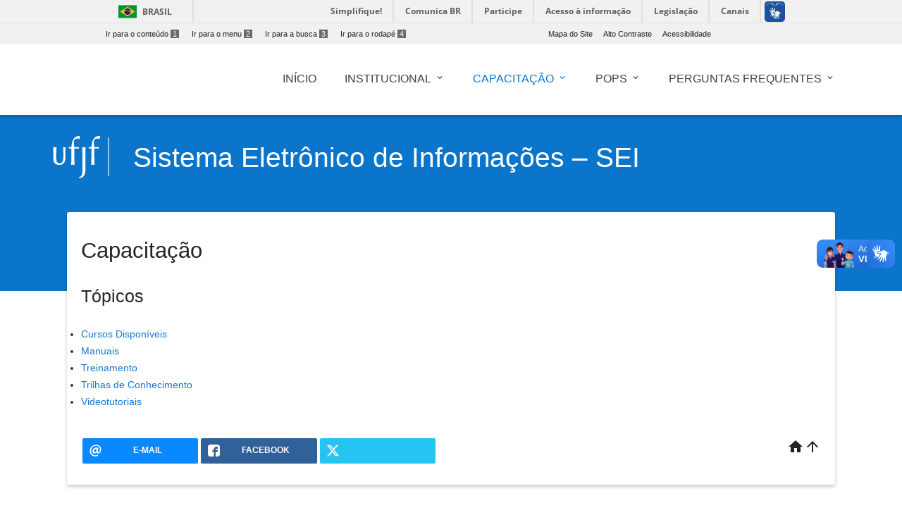

--- FILE ---
content_type: text/html; charset=UTF-8
request_url: https://www2.ufjf.br/sei/capacitacao/
body_size: 9727
content:
<!doctype html>
<html lang="pt-br">
<head>
    <meta charset="UTF-8"/>
    <meta http-equiv="X-UA-Compatible" content="IE=edge">
    <meta name="viewport" content="width=device-width, initial-scale=1.0"/>
    <meta name="author" content="">
    <meta property="creator.productor" content="http://estruturaorganizacional.dados.gov.br/id/unidade-organizacional/424">
    <link rel="pingback" href="https://www2.ufjf.br/sei/xmlrpc.php" >
    <link rel="icon" href="https://www.ufjf.br/ufjf/wp-content/themes/hydra-portal/images/favicon.png">
    <title>Capacitação - Sistema Eletrônico de Informações - SEI</title>
    <!-- Wordpress include header -->
	
<!-- This site is optimized with the Yoast SEO plugin v7.9 - https://yoast.com/wordpress/plugins/seo/ -->
<link rel="canonical" href="https://www2.ufjf.br/sei/capacitacao/" />
<meta property="og:locale" content="pt_BR" />
<meta property="og:type" content="article" />
<meta property="og:title" content="Capacitação - Sistema Eletrônico de Informações - SEI" />
<meta property="og:description" content="T&oacute;picos Cursos Dispon&iacute;veis Manuais Treinamento Trilhas de Conhecimento Videotutoriais" />
<meta property="og:url" content="https://www2.ufjf.br/sei/capacitacao/" />
<meta property="og:site_name" content="Sistema Eletrônico de Informações - SEI" />
<meta name="twitter:card" content="summary_large_image" />
<meta name="twitter:description" content="T&oacute;picos Cursos Dispon&iacute;veis Manuais Treinamento Trilhas de Conhecimento Videotutoriais" />
<meta name="twitter:title" content="Capacitação - Sistema Eletrônico de Informações - SEI" />
<!-- / Yoast SEO plugin. -->

<link rel='dns-prefetch' href='//code.jquery.com' />
<link rel='dns-prefetch' href='//cdnjs.cloudflare.com' />
<link rel='dns-prefetch' href='//maxcdn.bootstrapcdn.com' />
<link rel='dns-prefetch' href='//fonts.googleapis.com' />
<link rel='dns-prefetch' href='//s.w.org' />
<link rel='stylesheet' id='embedpress-css'  href='https://www2.ufjf.br/sei/wp-content/plugins/embedpress/assets/css/embedpress.css?ver=4.9.7'  media='all' />
<link rel='stylesheet' id='foobox-free-min-css'  href='https://www2.ufjf.br/sei/wp-content/plugins/foobox-image-lightbox/free/css/foobox.free.min.css?ver=2.6.0'  media='all' />
<link rel='stylesheet' id='dashicons-css'  href='https://www2.ufjf.br/sei/wp-includes/css/dashicons.min.css?ver=4.9.7'  media='all' />
<link rel='stylesheet' id='achored-header-css'  href='https://www2.ufjf.br/sei/wp-content/plugins/wp-anchor-header/css/achored-header.css?ver=0.2.3'  media='all' />
<link rel='stylesheet' id='style-css'  href='https://www2.ufjf.br/sei/wp-content/themes/setoresMD_v4/style.css?ver=4.9.7'  media='all' />
<link rel='stylesheet' id='material-css'  href='https://www2.ufjf.br/sei/wp-content/themes/setoresMD_v4/css/material.min.css?ver=4.1.1'  media='all' />
<link rel='stylesheet' id='main-css'  href='https://www2.ufjf.br/sei/wp-content/themes/setoresMD_v4/css/color_themes/blue.css?ver=4.9.7'  media='all' />
<link rel='stylesheet' id='material-icons-css'  href='https://fonts.googleapis.com/icon?family=Material+Icons&#038;ver=4.9.7'  media='all' />
<link rel='stylesheet' id='Font_Awesome-css'  href='https://maxcdn.bootstrapcdn.com/font-awesome/4.7.0/css/font-awesome.min.css?ver=4.9.7'  media='all' />
<link rel='stylesheet' id='rrssb-css'  href='https://www2.ufjf.br/noticias/wp-content/themes/hydra-noticias/rrssb/css/rrssb.css?ver=1.14.0'  media='screen' />
<link rel='stylesheet' id='tablepress-default-css'  href='https://www2.ufjf.br/sei/wp-content/plugins/tablepress/css/default.min.css?ver=1.9.1'  media='all' />
<link rel='stylesheet' id='simcal-qtip-css'  href='https://www2.ufjf.br/sei/wp-content/plugins/google-calendar-events/assets/css/vendor/jquery.qtip.min.css?ver=3.1.20'  media='all' />
<link rel='stylesheet' id='simcal-default-calendar-grid-css'  href='https://www2.ufjf.br/sei/wp-content/plugins/google-calendar-events/assets/css/default-calendar-grid.min.css?ver=3.1.20'  media='all' />
<link rel='stylesheet' id='simcal-default-calendar-list-css'  href='https://www2.ufjf.br/sei/wp-content/plugins/google-calendar-events/assets/css/default-calendar-list.min.css?ver=3.1.20'  media='all' />
<link rel='stylesheet' id='authorizer-public-css-css'  href='https://www2.ufjf.br/sei/wp-content/plugins/authorizer/css/authorizer-public.css?ver=2.8.0'  media='all' />
<script  src='https://www2.ufjf.br/sei/wp-content/plugins/embedpress/assets/js/pdfobject.min.js?ver=3.2.1'></script>
<script  src='https://www2.ufjf.br/sei/wp-includes/js/jquery/jquery.js?ver=1.12.4'></script>
<script  src='https://www2.ufjf.br/sei/wp-includes/js/jquery/jquery-migrate.min.js?ver=1.4.1'></script>
<script  src='https://code.jquery.com/jquery-3.3.1.min.js?ver=3.3.1'></script>
<script type='text/javascript'>
/* <![CDATA[ */
var auth = {"wpLoginUrl":"https:\/\/www2.ufjf.br\/sei\/wp-login.php?redirect_to=%2Fsei%2Fcapacitacao%2F","publicWarning":"","anonymousNotice":"<p>Notice: You are browsing this site anonymously, and only have access to a portion of its content.<\/p>","logIn":"Log In"};
/* ]]> */
</script>
<script  src='https://www2.ufjf.br/sei/wp-content/plugins/authorizer/js/authorizer-public.js?ver=2.8.0'></script>
<script  src='https://www2.ufjf.br/sei/wp-content/plugins/foobox-image-lightbox/free/js/foobox.free.min.js?ver=2.6.0'></script>
<link rel="EditURI" type="application/rsd+xml" title="RSD" href="https://www2.ufjf.br/sei/xmlrpc.php?rsd" />
<link rel="wlwmanifest" type="application/wlwmanifest+xml" href="https://www2.ufjf.br/sei/wp-includes/wlwmanifest.xml" /> 
<meta name="generator" content="WordPress 4.9.7" />
<link rel='shortlink' href='https://www2.ufjf.br/sei/?p=518' />
    <link href="https://fonts.googleapis.com/css?family=Roboto+Slab" rel="stylesheet">
    <style>
        .visually-hidden {
            position: absolute;
            width: 1px;
            height: 1px;
            margin: -1px;
            padding: 0;
            overflow: hidden;
            clip: rect(0, 0, 0, 0); /* For older IE compatibility */
            clip-path: inset(50%);
            border: 0;
            white-space: nowrap;
        }
    </style>
</head>
<body class="page-template-default page page-id-518 page-parent">
<header class="wp-header">
    <a href="#conteudo-main" class="sr-only">Ir para o conteúdo<span>1</span></a>
    <div id="barra-brasil" style="background:#FFFFFF !important; height: 20px; padding:0 0 0 10px;display:block;">
        <ul id="menu-barra-temp" style="list-style:none;">
            <li style="display:inline; float:left;padding-right:10px; margin-right:10px; border-right:1px solid #EDEDED"><a href="http://brasil.gov.br" style="font-family:sans,sans-serif; text-decoration:none; color:white;">Portal do Governo Brasileiro</a></li>
            <li><a style="font-family:sans,sans-serif; text-decoration:none; color:white;" href="http://epwg.governoeletronico.gov.br/barra/atualize.html">Atualize sua Barra de Governo</a></li>
        </ul>
    </div>
    <script defer="defer" src="//barra.brasil.gov.br/barra.js" type="text/javascript"></script>
    <div class="menu-acesso-rapido-container">
        <ul class="menu-acesso-acessibilidade menu-top ">
            <li><a accesskey="1" href="#conteudo-main" tabindex="0">Ir para o conteúdo<span>1</span></a></li>
            <li><a accesskey="2" href="#menu-menu-principal" tabindex="0">Ir para o menu<span>2</span></a></li>
            <li><a accesskey="3" href="#s" tabindex="0">Ir para a busca<span>3</span></a></li>
            <li><a accesskey="4" href="#footer" tabindex="0">Ir para o rodapé<span>4</span></a></li>
        </ul>
        <ul class=" menu-acesso-acessibilidade menu-top portal-siteactions">
            <li><a href="https://www2.ufjf.br/sei/sitemap/" accesskey="7" tabindex="0">Mapa do Site</a></li>
            <li><a href="#" onClick="appendHighContrastCss()"  accesskey="6" onkeypress="javascript: if (keyCode == 54) appendHighContrastCss()" tabindex="0" class="high-contrast">Alto Contraste</a></li>
            <li><a href="https://www2.ufjf.br/sei/wp-content/themes/setoresMD_v4/acessibilidade.php"  accesskey="5" tabindex="0">Acessibilidade</a></li>
        </ul>
        <div class="clear"></div>
    </div>

    <div class="container">

        <div class="wp-header-mid">
            <div class="main-wrap">
                <div class="row wp-custom_row">
                    <div class="col-sm-12 d-none d-lg-block"><ul id="menu-menu-principal" class="h-element wp-menu"><li id="menu-item-1555" class="menu-item menu-item-type-custom menu-item-object-custom menu-item-home menu-item-1555 nav-item"><a href="https://www2.ufjf.br/sei/" class="nav-link"><span class="wp-title-menu">Início</span><span class="caret"></span></a></li>
<li id="menu-item-1632" class="menu-item menu-item-type-post_type menu-item-object-page menu-item-has-children menu-item-1632 nav-item dropdown"><a href="https://www2.ufjf.br/sei/institucional/" class="nav-link wp-title-menu" data-toggle="dropdown"><span class="wp-title-menu">Institucional</span><span class="caret"></span></a>
<div class="dropdown-menu">
<a href="https://www2.ufjf.br/sei/institucional/o-que-e-sei/" class=" dropdown-item"><span class="wp-title-submenu">O que é SEI?</span><span class="caret"></span></a><a href="https://www2.ufjf.br/sei/institucional/grupo-de-trabalho/" class=" dropdown-item"><span class="wp-title-submenu">Equipe SEI</span><span class="caret"></span></a><a href="https://www2.ufjf.br/sei/institucional/legislacao-e-documentos/" class=" dropdown-item"><span class="wp-title-submenu">Legislação</span><span class="caret"></span></a><a href="https://www2.ufjf.br/sei/institucional/documentos/" class=" dropdown-item"><span class="wp-title-submenu">Normas Internas</span><span class="caret"></span></a><a href="https://www2.ufjf.br/sei/institucional/relatorios/" class=" dropdown-item"><span class="wp-title-submenu">Relatórios</span><span class="caret"></span></a></div>
</li>
<li id="menu-item-1633" class="menu-item menu-item-type-post_type menu-item-object-page current-menu-item page_item page-item-518 current_page_item menu-item-has-children menu-item-1633 nav-item dropdown active"><a href="https://www2.ufjf.br/sei/capacitacao/" class="nav-link wp-title-menu active" data-toggle="dropdown"><span class="wp-title-menu">Capacitação</span><span class="caret"></span></a>
<div class="dropdown-menu">
<a href="https://www2.ufjf.br/sei/capacitacao/cursos/" class=" dropdown-item"><span class="wp-title-submenu">Cursos Disponíveis</span><span class="caret"></span></a><a href="https://www2.ufjf.br/sei/capacitacao/manuais-2/" class=" dropdown-item"><span class="wp-title-submenu">Manuais</span><span class="caret"></span></a><a href="https://www2.ufjf.br/sei/capacitacao/treinamento/" class=" dropdown-item"><span class="wp-title-submenu">Treinamento</span><span class="caret"></span></a><a href="https://www2.ufjf.br/sei/capacitacao/trilha-de-conhecimento/" class=" dropdown-item"><span class="wp-title-submenu">Trilha de Conhecimento</span><span class="caret"></span></a><a href="https://www2.ufjf.br/sei/capacitacao/videotutoriais/" class=" dropdown-item"><span class="wp-title-submenu">Videotutoriais</span><span class="caret"></span></a></div>
</li>
<li id="menu-item-1634" class="menu-item menu-item-type-post_type menu-item-object-page menu-item-has-children menu-item-1634 nav-item dropdown"><a href="https://www2.ufjf.br/sei/processo-de-implementacao/" class="nav-link wp-title-menu" data-toggle="dropdown"><span class="wp-title-menu">POPs</span><span class="caret"></span></a>
<div class="dropdown-menu">
<a href="https://www2.ufjf.br/sei/processo-de-implementacao/arquivo/" class=" dropdown-item"><span class="wp-title-submenu">Arquivo Central</span><span class="caret"></span></a><a href="https://www2.ufjf.br/sei/processo-de-implementacao/cadastros-no-sei/" class=" dropdown-item"><span class="wp-title-submenu">Cadastros no SEI</span><span class="caret"></span></a><a href="https://www2.ufjf.br/sei/processo-de-implementacao/cdara/" class=" dropdown-item"><span class="wp-title-submenu">CDARA</span><span class="caret"></span></a><a href="https://www2.ufjf.br/sei/processo-de-implementacao/coesf/" class=" dropdown-item"><span class="wp-title-submenu">COESF</span><span class="caret"></span></a><a href="https://www2.ufjf.br/sei/processo-de-implementacao/diretoria-de-controle/" class=" dropdown-item"><span class="wp-title-submenu">Controle Institucional</span><span class="caret"></span></a><a href="https://www2.ufjf.br/sei/processo-de-implementacao/lgpd/" class=" dropdown-item"><span class="wp-title-submenu">LGPD</span><span class="caret"></span></a><a href="https://www2.ufjf.br/sei/processo-de-implementacao/edicao-de-atos-normativos/" class=" dropdown-item"><span class="wp-title-submenu">Legislação</span><span class="caret"></span></a><a href="https://www2.ufjf.br/sei/processo-de-implementacao/conselhos-orgaos-colegiados/" class=" dropdown-item"><span class="wp-title-submenu">Órgãos Colegiados</span><span class="caret"></span></a><a href="https://www2.ufjf.br/sei/processo-de-implementacao/processos-gerais/" class=" dropdown-item"><span class="wp-title-submenu">Processos Gerais</span><span class="caret"></span></a><a href="https://www2.ufjf.br/sei/processo-de-implementacao/procult/" class=" dropdown-item"><span class="wp-title-submenu">PROCULT</span><span class="caret"></span></a><a href="https://www2.ufjf.br/sei/processo-de-implementacao/proex/" class=" dropdown-item"><span class="wp-title-submenu">PROEX</span><span class="caret"></span></a><a href="https://www2.ufjf.br/sei/processo-de-implementacao/progepe/" class=" dropdown-item"><span class="wp-title-submenu">PROGEPE</span><span class="caret"></span></a><a href="https://www2.ufjf.br/sei/processo-de-implementacao/prograd/" class=" dropdown-item"><span class="wp-title-submenu">PROGRAD</span><span class="caret"></span></a><a href="https://www2.ufjf.br/sei/processo-de-implementacao/proinfra/" class=" dropdown-item"><span class="wp-title-submenu">PROINFRA</span><span class="caret"></span></a><a href="https://www2.ufjf.br/sei/processo-de-implementacao/proinova/" class=" dropdown-item"><span class="wp-title-submenu">PROINOVA</span><span class="caret"></span></a><a href="https://www2.ufjf.br/sei/processo-de-implementacao/progefi/" class=" dropdown-item"><span class="wp-title-submenu">PROGEFI</span><span class="caret"></span></a><a href="https://www2.ufjf.br/sei/processo-de-implementacao/prosdav/" class=" dropdown-item"><span class="wp-title-submenu">PROSDAV</span><span class="caret"></span></a><a href="https://www2.ufjf.br/sei/processo-de-implementacao/pos-graduacao-e-pesquisa/" class=" dropdown-item"><span class="wp-title-submenu">Pós-Graduação/Pesquisa</span><span class="caret"></span></a><a href="https://www2.ufjf.br/sei/processo-de-implementacao/saude/" class=" dropdown-item"><span class="wp-title-submenu">SAÚDE</span><span class="caret"></span></a><a href="https://www2.ufjf.br/sei/processo-de-implementacao/sustentabilidade-e-patrimonio/" class=" dropdown-item"><span class="wp-title-submenu">Sustent./Patrimônio</span><span class="caret"></span></a><a href="https://www2.ufjf.br/sei/processo-de-implementacao/unidades-academicas/" class=" dropdown-item"><span class="wp-title-submenu">Unidades Acadêmicas</span><span class="caret"></span></a></div>
</li>
<li id="menu-item-1635" class="menu-item menu-item-type-post_type menu-item-object-page menu-item-has-children menu-item-1635 nav-item dropdown"><a href="https://www2.ufjf.br/sei/perguntas-frequentes/" class="nav-link wp-title-menu" data-toggle="dropdown"><span class="wp-title-menu">Perguntas Frequentes</span><span class="caret"></span></a>
<div class="dropdown-menu">
<a href="https://www2.ufjf.br/sei/perguntas-frequentes/habilitacao-de-processos/" class=" dropdown-item"><span class="wp-title-submenu">Habilitação de Processos</span><span class="caret"></span></a><a href="https://www2.ufjf.br/sei/perguntas-frequentes/usuario-externo/" class=" dropdown-item"><span class="wp-title-submenu">Usuário Externo</span><span class="caret"></span></a><a href="https://www2.ufjf.br/sei/perguntas-frequentes/arquivamento/" class=" dropdown-item"><span class="wp-title-submenu">Arquivamento eletrônico</span><span class="caret"></span></a><a href="https://www2.ufjf.br/sei/perguntas-frequentes/publicacao-de-atos-institucionais/" class=" dropdown-item"><span class="wp-title-submenu">Atos institucionais</span><span class="caret"></span></a><a href="https://www2.ufjf.br/sei/perguntas-frequentes/mesas-sei/" class=" dropdown-item"><span class="wp-title-submenu">Mesas SEI</span><span class="caret"></span></a><a href="https://www2.ufjf.br/sei/perguntas-frequentes/desativacao-de-unidade-sei/" class=" dropdown-item"><span class="wp-title-submenu">Desativação de Mesas</span><span class="caret"></span></a><a href="https://www2.ufjf.br/sei/perguntas-frequentes/organizacao-de-mesas/" class=" dropdown-item"><span class="wp-title-submenu">Organização de Mesas</span><span class="caret"></span></a><a href="https://www2.ufjf.br/sei/perguntas-frequentes/tipos-sei/" class=" dropdown-item"><span class="wp-title-submenu">Tipos SEI</span><span class="caret"></span></a>
	<div class="dropdown-menu">
<a href="https://www2.ufjf.br/sei/perguntas-frequentes/tipos-sei/tipos-de-processo/" class=" dropdown-item"><span class="wp-title-submenu">Tipos de Processo</span><span class="caret"></span></a><a href="https://www2.ufjf.br/sei/perguntas-frequentes/tipos-sei/tipos-de-documento/" class=" dropdown-item"><span class="wp-title-submenu">Tipos de Documento</span><span class="caret"></span></a>	</div>
<a href="https://www2.ufjf.br/sei/perguntas-frequentes/duvidas-gerais/" class=" dropdown-item"><span class="wp-title-submenu">Dúvidas Gerais</span><span class="caret"></span></a></div>
</li>
</ul></div>                </div><!-- .row -->
            </div><!-- .main-wrap -->
        </div><!-- .wp-header-mid -->
    </div><!-- .container -->
</header><!-- .wp-header -->
<div class="container offcanvas-right">

    <div class="offcanvas-sidebar right-pos d-lg-none" style="">
        <a id="close-canvas" onclick="javascript:return false;" class="open-sidebar k2t-element-hover btn-ripple" href="#" tabindex="-1"><span style="position: absolute; top: -10000px;">Fechar menu lateral</span> <span class="inner"></span><span class="ripple _12 animate" style="height: 50px; width: 50px; top: -1px; left: 13px;"></span><span class="ripple _13 animate" style="height: 50px; width: 50px; top: -3px; left: 11px;"></span><span class="ripple _14 animate" style="height: 50px; width: 50px; top: 0px; left: 7px;"></span><span class="ripple _15 animate" style="height: 50px; width: 50px; top: 5px; left: 0px;"></span><span class="ripple _16 animate" style="height: 50px; width: 50px; top: 4px; left: 9px;"></span><span class="ripple _17 animate" style="height: 50px; width: 50px; top: -13px; left: 3px;"></span></a>
        <div class="k2t-sidebar">
	        <div class="col-sm-10"><ul id="menu-menu-principal-1" class="h-element wp-menu"><li class="menu-item menu-item-type-custom menu-item-object-custom menu-item-home menu-item-1555 nav-item"><a href="https://www2.ufjf.br/sei/" class="nav-link"><span class="wp-title-menu">Início</span><span class="caret"></span></a></li>
<li class="menu-item menu-item-type-post_type menu-item-object-page menu-item-has-children menu-item-1632 nav-item dropdown"><a href="https://www2.ufjf.br/sei/institucional/" class="nav-link wp-title-menu" data-toggle="dropdown"><span class="wp-title-menu">Institucional</span><span class="caret"></span></a>
<div class="dropdown-menu">
<a href="https://www2.ufjf.br/sei/institucional/o-que-e-sei/" class=" dropdown-item"><span class="wp-title-submenu">O que é SEI?</span><span class="caret"></span></a><a href="https://www2.ufjf.br/sei/institucional/grupo-de-trabalho/" class=" dropdown-item"><span class="wp-title-submenu">Equipe SEI</span><span class="caret"></span></a><a href="https://www2.ufjf.br/sei/institucional/legislacao-e-documentos/" class=" dropdown-item"><span class="wp-title-submenu">Legislação</span><span class="caret"></span></a><a href="https://www2.ufjf.br/sei/institucional/documentos/" class=" dropdown-item"><span class="wp-title-submenu">Normas Internas</span><span class="caret"></span></a><a href="https://www2.ufjf.br/sei/institucional/relatorios/" class=" dropdown-item"><span class="wp-title-submenu">Relatórios</span><span class="caret"></span></a></div>
</li>
<li class="menu-item menu-item-type-post_type menu-item-object-page current-menu-item page_item page-item-518 current_page_item menu-item-has-children menu-item-1633 nav-item dropdown active"><a href="https://www2.ufjf.br/sei/capacitacao/" class="nav-link wp-title-menu active" data-toggle="dropdown"><span class="wp-title-menu">Capacitação</span><span class="caret"></span></a>
<div class="dropdown-menu">
<a href="https://www2.ufjf.br/sei/capacitacao/cursos/" class=" dropdown-item"><span class="wp-title-submenu">Cursos Disponíveis</span><span class="caret"></span></a><a href="https://www2.ufjf.br/sei/capacitacao/manuais-2/" class=" dropdown-item"><span class="wp-title-submenu">Manuais</span><span class="caret"></span></a><a href="https://www2.ufjf.br/sei/capacitacao/treinamento/" class=" dropdown-item"><span class="wp-title-submenu">Treinamento</span><span class="caret"></span></a><a href="https://www2.ufjf.br/sei/capacitacao/trilha-de-conhecimento/" class=" dropdown-item"><span class="wp-title-submenu">Trilha de Conhecimento</span><span class="caret"></span></a><a href="https://www2.ufjf.br/sei/capacitacao/videotutoriais/" class=" dropdown-item"><span class="wp-title-submenu">Videotutoriais</span><span class="caret"></span></a></div>
</li>
<li class="menu-item menu-item-type-post_type menu-item-object-page menu-item-has-children menu-item-1634 nav-item dropdown"><a href="https://www2.ufjf.br/sei/processo-de-implementacao/" class="nav-link wp-title-menu" data-toggle="dropdown"><span class="wp-title-menu">POPs</span><span class="caret"></span></a>
<div class="dropdown-menu">
<a href="https://www2.ufjf.br/sei/processo-de-implementacao/arquivo/" class=" dropdown-item"><span class="wp-title-submenu">Arquivo Central</span><span class="caret"></span></a><a href="https://www2.ufjf.br/sei/processo-de-implementacao/cadastros-no-sei/" class=" dropdown-item"><span class="wp-title-submenu">Cadastros no SEI</span><span class="caret"></span></a><a href="https://www2.ufjf.br/sei/processo-de-implementacao/cdara/" class=" dropdown-item"><span class="wp-title-submenu">CDARA</span><span class="caret"></span></a><a href="https://www2.ufjf.br/sei/processo-de-implementacao/coesf/" class=" dropdown-item"><span class="wp-title-submenu">COESF</span><span class="caret"></span></a><a href="https://www2.ufjf.br/sei/processo-de-implementacao/diretoria-de-controle/" class=" dropdown-item"><span class="wp-title-submenu">Controle Institucional</span><span class="caret"></span></a><a href="https://www2.ufjf.br/sei/processo-de-implementacao/lgpd/" class=" dropdown-item"><span class="wp-title-submenu">LGPD</span><span class="caret"></span></a><a href="https://www2.ufjf.br/sei/processo-de-implementacao/edicao-de-atos-normativos/" class=" dropdown-item"><span class="wp-title-submenu">Legislação</span><span class="caret"></span></a><a href="https://www2.ufjf.br/sei/processo-de-implementacao/conselhos-orgaos-colegiados/" class=" dropdown-item"><span class="wp-title-submenu">Órgãos Colegiados</span><span class="caret"></span></a><a href="https://www2.ufjf.br/sei/processo-de-implementacao/processos-gerais/" class=" dropdown-item"><span class="wp-title-submenu">Processos Gerais</span><span class="caret"></span></a><a href="https://www2.ufjf.br/sei/processo-de-implementacao/procult/" class=" dropdown-item"><span class="wp-title-submenu">PROCULT</span><span class="caret"></span></a><a href="https://www2.ufjf.br/sei/processo-de-implementacao/proex/" class=" dropdown-item"><span class="wp-title-submenu">PROEX</span><span class="caret"></span></a><a href="https://www2.ufjf.br/sei/processo-de-implementacao/progepe/" class=" dropdown-item"><span class="wp-title-submenu">PROGEPE</span><span class="caret"></span></a><a href="https://www2.ufjf.br/sei/processo-de-implementacao/prograd/" class=" dropdown-item"><span class="wp-title-submenu">PROGRAD</span><span class="caret"></span></a><a href="https://www2.ufjf.br/sei/processo-de-implementacao/proinfra/" class=" dropdown-item"><span class="wp-title-submenu">PROINFRA</span><span class="caret"></span></a><a href="https://www2.ufjf.br/sei/processo-de-implementacao/proinova/" class=" dropdown-item"><span class="wp-title-submenu">PROINOVA</span><span class="caret"></span></a><a href="https://www2.ufjf.br/sei/processo-de-implementacao/progefi/" class=" dropdown-item"><span class="wp-title-submenu">PROGEFI</span><span class="caret"></span></a><a href="https://www2.ufjf.br/sei/processo-de-implementacao/prosdav/" class=" dropdown-item"><span class="wp-title-submenu">PROSDAV</span><span class="caret"></span></a><a href="https://www2.ufjf.br/sei/processo-de-implementacao/pos-graduacao-e-pesquisa/" class=" dropdown-item"><span class="wp-title-submenu">Pós-Graduação/Pesquisa</span><span class="caret"></span></a><a href="https://www2.ufjf.br/sei/processo-de-implementacao/saude/" class=" dropdown-item"><span class="wp-title-submenu">SAÚDE</span><span class="caret"></span></a><a href="https://www2.ufjf.br/sei/processo-de-implementacao/sustentabilidade-e-patrimonio/" class=" dropdown-item"><span class="wp-title-submenu">Sustent./Patrimônio</span><span class="caret"></span></a><a href="https://www2.ufjf.br/sei/processo-de-implementacao/unidades-academicas/" class=" dropdown-item"><span class="wp-title-submenu">Unidades Acadêmicas</span><span class="caret"></span></a></div>
</li>
<li class="menu-item menu-item-type-post_type menu-item-object-page menu-item-has-children menu-item-1635 nav-item dropdown"><a href="https://www2.ufjf.br/sei/perguntas-frequentes/" class="nav-link wp-title-menu" data-toggle="dropdown"><span class="wp-title-menu">Perguntas Frequentes</span><span class="caret"></span></a>
<div class="dropdown-menu">
<a href="https://www2.ufjf.br/sei/perguntas-frequentes/habilitacao-de-processos/" class=" dropdown-item"><span class="wp-title-submenu">Habilitação de Processos</span><span class="caret"></span></a><a href="https://www2.ufjf.br/sei/perguntas-frequentes/usuario-externo/" class=" dropdown-item"><span class="wp-title-submenu">Usuário Externo</span><span class="caret"></span></a><a href="https://www2.ufjf.br/sei/perguntas-frequentes/arquivamento/" class=" dropdown-item"><span class="wp-title-submenu">Arquivamento eletrônico</span><span class="caret"></span></a><a href="https://www2.ufjf.br/sei/perguntas-frequentes/publicacao-de-atos-institucionais/" class=" dropdown-item"><span class="wp-title-submenu">Atos institucionais</span><span class="caret"></span></a><a href="https://www2.ufjf.br/sei/perguntas-frequentes/mesas-sei/" class=" dropdown-item"><span class="wp-title-submenu">Mesas SEI</span><span class="caret"></span></a><a href="https://www2.ufjf.br/sei/perguntas-frequentes/desativacao-de-unidade-sei/" class=" dropdown-item"><span class="wp-title-submenu">Desativação de Mesas</span><span class="caret"></span></a><a href="https://www2.ufjf.br/sei/perguntas-frequentes/organizacao-de-mesas/" class=" dropdown-item"><span class="wp-title-submenu">Organização de Mesas</span><span class="caret"></span></a><a href="https://www2.ufjf.br/sei/perguntas-frequentes/tipos-sei/" class=" dropdown-item"><span class="wp-title-submenu">Tipos SEI</span><span class="caret"></span></a><a href="https://www2.ufjf.br/sei/perguntas-frequentes/duvidas-gerais/" class=" dropdown-item"><span class="wp-title-submenu">Dúvidas Gerais</span><span class="caret"></span></a></div>
</li>
</ul></div>        </div>
    </div>
        <div class="container-fluid main-wrap">
            <!-- Main -->
            <main id="conteudo-main">
                <div data-vc-full-width="true" data-vc-full-width-init="false" class="row wp_custom_expand_row"></div>
                <div class="wp_row-full-width wp_clearfix"></div>
                <div class="row wp_custom_row">
                    <div class="col-sm-12">
                        <div class="wp_column-inner wp_custom_column_inner">
                            <div class="row wp-header-row">
                                <div class="col-sm-2 col-md-1 wp-blog-header" tabindex="0">
                                    <a href="https://www2.ufjf.br/" class="no_focus">
                                        <img alt="Logo da Universidade Federal de Juiz de Fora" src="https://www2.ufjf.br/sei/wp-content/themes/setoresMD_v4/assets/img/ufjf/ufjf_barra.svg" class="logo_ufjf">
                                    </a>
                                </div>
                                <div class="col-sm-10 col-md-10">
                                    <div class="wp-heading align-left float-left has-border no-subtitle h2 two_dots">
                                        <div class="text">
                                            <h1 class="h blogname"><span>
                                                    <a href="https://www2.ufjf.br/sei">
                                                 Sistema Eletrônico de Informações &#8211; SEI                                                    </a>
                                            </span></h1>
                                        </div>
                                    </div>
                                </div>
                            </div>


<div class="wp_innerpage_header">			        <h1 id="post-518">Capacitação</h1>
        <div class="content"><!DOCTYPE html PUBLIC "-//W3C//DTD HTML 4.0 Transitional//EN" "http://www.w3.org/TR/REC-html40/loose.dtd">
<html><body><h2 id="topicos">T&oacute;picos<a class="anchorlink dashicons-before" href="#topicos"></a></h2>
<ul><li><a href="https://www2.ufjf.br/sei/capacitacao/cursos/">Cursos Dispon&iacute;veis</a></li>
<li><a href="https://www2.ufjf.br/sei/capacitacao/manuais-2/">Manuais</a></li>
<li><a href="https://www2.ufjf.br/sei/capacitacao/treinamento/">Treinamento</a></li>
<li><a href="https://www2.ufjf.br/sei/capacitacao/trilha-de-conhecimento/">Trilhas de Conhecimento</a></li>
<li><a href="https://www2.ufjf.br/sei/capacitacao/videotutoriais/">Videotutoriais</a></li>
</ul></body></html>
</div>
	<div class="row wp_custom_row">
    <div class="col-sm-6">
        <ul class="rrssb-buttons clearfix">
            <li class="rrssb-email">
                <!-- Replace subject with your message using URL Encoding: http://meyerweb.com/eric/tools/dencoder/ -->
                <a href="mailto:?Subject=Capacitação&body=https://www2.ufjf.br/sei/capacitacao/" class="popup">
                    <span class="rrssb-icon"><svg xmlns="http://www.w3.org/2000/svg" viewBox="0 0 28 28"><path d="M20.11 26.147c-2.335 1.05-4.36 1.4-7.124 1.4C6.524 27.548.84 22.916.84 15.284.84 7.343 6.602.45 15.4.45c6.854 0 11.8 4.7 11.8 11.252 0 5.684-3.193 9.265-7.398 9.3-1.83 0-3.153-.934-3.347-2.997h-.077c-1.208 1.986-2.96 2.997-5.023 2.997-2.532 0-4.36-1.868-4.36-5.062 0-4.75 3.503-9.07 9.11-9.07 1.713 0 3.7.4 4.6.972l-1.17 7.203c-.387 2.298-.115 3.3 1 3.4 1.674 0 3.774-2.102 3.774-6.58 0-5.06-3.27-8.994-9.304-8.994C9.05 2.87 3.83 7.545 3.83 14.97c0 6.5 4.2 10.2 10 10.202 1.987 0 4.09-.43 5.647-1.245l.634 2.22zM16.647 10.1c-.31-.078-.7-.155-1.207-.155-2.572 0-4.596 2.53-4.596 5.53 0 1.5.7 2.4 1.9 2.4 1.44 0 2.96-1.83 3.31-4.088l.592-3.72z"/></svg></span>
                    <span class="rrssb-text">e-mail</span>
                </a>
            </li>

            <li class="rrssb-facebook">
                <a href="https://www.facebook.com/sharer/sharer.php?u=https://www2.ufjf.br/sei/capacitacao/" class="popup">
                    <span class="rrssb-icon">
                        <svg version="1.1" id="Layer_1" xmlns="http://www.w3.org/2000/svg"
                        xmlns:xlink="http://www.w3.org/1999/xlink" x="0px" y="0px" width="28px" height="28px"
                        viewBox="0 0 28 28" enable-background="new 0 0 28 28" xml:space="preserve">
                        <path d="M27.825,4.783c0-2.427-2.182-4.608-4.608-4.608H4.783c-2.422,0-4.608,2.182-4.608,4.608v18.434
                        c0,2.427,2.181,4.608,4.608,4.608H14V17.379h-3.379v-4.608H14v-1.795c0-3.089,2.335-5.885,5.192-5.885h3.718v4.608h-3.726
                        c-0.408,0-0.884,0.492-0.884,1.236v1.836h4.609v4.608h-4.609v10.446h4.916c2.422,0,4.608-2.188,4.608-4.608V4.783z"/>
                        </svg>
                    </span>
                    <span class="rrssb-text">facebook</span>
                </a>
            </li>

            <li class="rrssb-twitter">
                <a href="http://x.com/home?status=Capacitação https://www2.ufjf.br/sei/capacitacao/" class="popup">
                    <span class="rrssb-icon">
                        <!-- <svg version="1.1" id="Layer_1" xmlns="http://www.w3.org/2000/svg" -->
                        <!-- xmlns:xlink="http://www.w3.org/1999/xlink" x="0px" y="0px" -->
                        <!-- width="28px" height="28px" viewBox="0 0 28 28" enable-background="new 0 0 28 28" -->
                        <!-- xml:space="preserve"> -->
                        <!-- <path d="M24.253,8.756C24.689,17.08,18.297,24.182,9.97,24.62c-3.122,0.162-6.219-0.646-8.861-2.32 -->
                        <!-- c2.703,0.179,5.376-0.648,7.508-2.321c-2.072-0.247-3.818-1.661-4.489-3.638c0.801,0.128,1.62,0.076,2.399-0.155 -->
                        <!-- C4.045,15.72,2.215,13.6,2.115,11.077c0.688,0.275,1.426,0.407,2.168,0.386c-2.135-1.65-2.729-4.621-1.394-6.965 -->
                        <!-- C5.575,7.816,9.54,9.84,13.803,10.071c-0.842-2.739,0.694-5.64,3.434-6.482c2.018-0.623,4.212,0.044,5.546,1.683 -->
                        <!-- c1.186-0.213,2.318-0.662,3.329-1.317c-0.385,1.256-1.247,2.312-2.399,2.942c1.048-0.106,2.069-0.394,3.019-0.851 -->
                        <!-- C26.275,7.229,25.39,8.196,24.253,8.756z"/> -->
                        <!-- </svg> -->

                        <svg xmlns="http://www.w3.org/2000/svg" width="16" height="16" fill="currentColor" class="bi bi-twitter-x" viewBox="0 0 16 16">
                        <path d="M12.6.75h2.454l-5.36 6.142L16 15.25h-4.937l-3.867-5.07-4.425 5.07H.316l5.733-6.57L0 .75h5.063l3.495 4.633L12.601.75Zm-.86 13.028h1.36L4.323 2.145H2.865z"/>
                        </svg>
                    </span>
                    <span class="rrssb-text"></span>
                </a>
            </li>

                    </ul>
    </div>
    <div class="col-sm-6">
        <style>.botoes-voltar-topo a{background-color: transparent!important;}.botoes-voltar-topo{margin-top: 40px !important;}.teste-i{float: right; color: #222222!important;}</style>
        <div class="botoes-voltar-topo">
            <a href="#" title="ir para o topo da página"><i class="material-icons teste-i">arrow_upward</i></a>
            <a href="https://www2.ufjf.br/sei" title="Voltar para a página inicial" style="margin-right: 20px"><i class="material-icons teste-i">home</i></a>
        </div>
        </ul>
    </div>
</div>
</div>
</div>
</div>
</div>
</main>
</div>
</section>
</div>

<div class="clear"></div>
<footer id="footer" class="footer">
        <div class="row wp_custom_row">
            <div class="col-md-1 d-none d-md-block">
            </div>
            <div class="col-md-8 d-none d-md-block">
                <div id="footermenu" class="footermenu">
                    <div class="menu-rodape-container">
                        <ul id="menu-rodape" class="menu-footer">
                            <li class="page_item page-item-5"><a href="https://www2.ufjf.br/sei/contato/">Contato</a></li>
<li class="page_item page-item-507 page_item_has_children"><a href="https://www2.ufjf.br/sei/institucional/">Institucional</a>
<ul class='children'>
	<li class="page_item page-item-512"><a href="https://www2.ufjf.br/sei/institucional/o-que-e-sei/">O que é SEI?</a></li>
	<li class="page_item page-item-548"><a href="https://www2.ufjf.br/sei/institucional/grupo-de-trabalho/">Equipe SEI</a></li>
	<li class="page_item page-item-460"><a href="https://www2.ufjf.br/sei/institucional/legislacao-e-documentos/">Legislação</a></li>
	<li class="page_item page-item-514"><a href="https://www2.ufjf.br/sei/institucional/documentos/">Normas Internas</a></li>
	<li class="page_item page-item-3217"><a href="https://www2.ufjf.br/sei/institucional/relatorios/">Relatórios</a></li>
</ul>
</li>
<li class="page_item page-item-518 page_item_has_children current_page_item"><a href="https://www2.ufjf.br/sei/capacitacao/">Capacitação</a>
<ul class='children'>
	<li class="page_item page-item-520"><a href="https://www2.ufjf.br/sei/capacitacao/cursos/">Cursos Disponíveis</a></li>
	<li class="page_item page-item-463"><a href="https://www2.ufjf.br/sei/capacitacao/manuais-2/">Manuais</a></li>
	<li class="page_item page-item-4152"><a href="https://www2.ufjf.br/sei/capacitacao/treinamento/">Treinamento</a></li>
	<li class="page_item page-item-3172"><a href="https://www2.ufjf.br/sei/capacitacao/trilha-de-conhecimento/">Trilha de Conhecimento</a></li>
	<li class="page_item page-item-4020"><a href="https://www2.ufjf.br/sei/capacitacao/videotutoriais/">Videotutoriais</a></li>
</ul>
</li>
<li class="page_item page-item-526"><a href="https://www2.ufjf.br/sei/processo-de-implementacao/">Implementação &#8211; POPs</a></li>
<li class="page_item page-item-536 page_item_has_children"><a href="https://www2.ufjf.br/sei/perguntas-frequentes/">Perguntas Frequentes</a>
<ul class='children'>
	<li class="page_item page-item-542"><a href="https://www2.ufjf.br/sei/perguntas-frequentes/habilitacao-de-processos/">Habilitação de Processos</a></li>
	<li class="page_item page-item-1685"><a href="https://www2.ufjf.br/sei/perguntas-frequentes/usuario-externo/">Usuário Externo</a></li>
	<li class="page_item page-item-4077"><a href="https://www2.ufjf.br/sei/perguntas-frequentes/arquivamento/">Arquivamento eletrônico</a></li>
	<li class="page_item page-item-2761"><a href="https://www2.ufjf.br/sei/perguntas-frequentes/publicacao-de-atos-institucionais/">Atos institucionais</a></li>
	<li class="page_item page-item-3907"><a href="https://www2.ufjf.br/sei/perguntas-frequentes/mesas-sei/">Mesas SEI</a></li>
	<li class="page_item page-item-3249"><a href="https://www2.ufjf.br/sei/perguntas-frequentes/desativacao-de-unidade-sei/">Desativação de Mesas</a></li>
	<li class="page_item page-item-3328"><a href="https://www2.ufjf.br/sei/perguntas-frequentes/organizacao-de-mesas/">Organização de Mesas</a></li>
	<li class="page_item page-item-3274 page_item_has_children"><a href="https://www2.ufjf.br/sei/perguntas-frequentes/tipos-sei/">Tipos SEI</a></li>
	<li class="page_item page-item-544"><a href="https://www2.ufjf.br/sei/perguntas-frequentes/duvidas-gerais/">Dúvidas Gerais</a></li>
</ul>
</li>
                        </ul>
                    </div>
                </div>
            </div>
            <div class="col-md-2 col-sm-12">
                <a style="color: #cecece; font-size: 1em; text-align: left" href="https://www2.ufjf.br/sei/contato/">
                <ul class="list-unstyled text-left lista-informacoes">
		            <li><i class="fa fa-map-marker icone-localizacao" style="margin-right: 5px"></i>Prédio da Reitoria – Campus Universitário S/N</li><li>Rua José Lourenço Kelmer – São Pedro</li><li>Juiz de Fora – 36036-900</li><li id="telefone"><i class="fa fa-phone icone-localizacao" style="margin-right: 5px"></i> (32) 2102-3984</li>                </ul>
                </a>

                <style>
                    .tvufjf-redes ul{
                        margin-top: 40px;
                        display: flex;
                        float:right;
                    }
                    .tvufjf-redes ul li{
                        list-style: none;
                        margin-left: 10px;
                    }
                    .tvufjf-redes img {
                        height: 25px;
                    }
                    .tvufjf-redes{
                        justify-content: space-between;
                    }
                </style>

                <div class="tvufjf-redes text-left">
                    
                    <ul class="text-left">
                                                                                                                                                                    </ul>

                </div>
            </div>


        </div>
        &copy; Universidade Federal de Juiz de Fora 2026</footer>
<div class="clear"></div>
<script src='https://www2.ufjf.br/ufjf/wp-content/themes/hydra-portal/core/scripts/jquery-cycle.js?ver=4.9.7'></script>
<script src='https://www2.ufjf.br/ufjf/wp-content/themes/hydra-portal/scripts/general.js?ver=4.9.7'></script>
<script>
    $("a").click(function(){
        $( this ).addClass( "clicked" );
    });
</script>
<script  src='https://www2.ufjf.br/sei/wp-content/plugins/embedpress/assets/js/front.js?ver=3.2.1'></script>
<script  src='https://cdnjs.cloudflare.com/ajax/libs/popper.js/1.12.9/umd/popper.min.js?ver=1.12.9'></script>
<script  src='https://maxcdn.bootstrapcdn.com/bootstrap/4.0.0/js/bootstrap.min.js?ver=4.0.0'></script>
<script  src='https://www2.ufjf.br/sei/wp-content/themes/setoresMD_v4/js/material.min.js?ver=4.1.1'></script>
<script  src='https://www2.ufjf.br/sei/wp-content/themes/setoresMD_v4/js/ie10-viewport-bug-workaround.js?ver=1.0.0'></script>
<script  src='https://www2.ufjf.br/sei/wp-content/themes/setoresMD_v4/js/js_composer_front.min.js?ver=1.0.0'></script>
<script  src='https://www2.ufjf.br/sei/wp-content/themes/setoresMD_v4/js/main.js?ver=1.0.0'></script>
<script  src='https://www2.ufjf.br/sei/wp-content/themes/setoresMD_v4/contraste.js?ver=1.0.0'></script>
<script  src='https://www2.ufjf.br/noticias/wp-content/themes/hydra-noticias/rrssb/js/rrssb.min.js?ver=1.14.0'></script>
<script  src='https://www2.ufjf.br/sei/wp-content/plugins/google-calendar-events/assets/js/vendor/jquery.qtip.min.js?ver=3.1.20'></script>
<script  src='https://www2.ufjf.br/sei/wp-content/plugins/google-calendar-events/assets/js/vendor/moment.min.js?ver=3.1.20'></script>
<script  src='https://www2.ufjf.br/sei/wp-content/plugins/google-calendar-events/assets/js/vendor/moment-timezone-with-data.min.js?ver=3.1.20'></script>
<script type='text/javascript'>
/* <![CDATA[ */
var simcal_default_calendar = {"ajax_url":"\/sei\/wp-admin\/admin-ajax.php","nonce":"0ab0c64987","locale":"pt_BR","text_dir":"ltr","months":{"full":["janeiro","fevereiro","mar\u00e7o","abril","maio","junho","julho","agosto","setembro","outubro","novembro","dezembro"],"short":["jan","fev","mar","abr","maio","jun","jul","ago","set","out","nov","dez"]},"days":{"full":["domingo","segunda-feira","ter\u00e7a-feira","quarta-feira","quinta-feira","sexta-feira","s\u00e1bado"],"short":["dom","seg","ter","qua","qui","sex","s\u00e1b"]},"meridiem":{"AM":"AM","am":"am","PM":"PM","pm":"pm"}};
/* ]]> */
</script>
<script  src='https://www2.ufjf.br/sei/wp-content/plugins/google-calendar-events/assets/js/default-calendar.min.js?ver=3.1.20'></script>
<script  src='https://www2.ufjf.br/sei/wp-content/plugins/google-calendar-events/assets/js/vendor/imagesloaded.pkgd.min.js?ver=3.1.20'></script>
<script type="text/foobox">/* Run FooBox FREE (v2.6.0) */
(function( FOOBOX, $, undefined ) {
  FOOBOX.o = {wordpress: { enabled: true }, countMessage:'image %index of %total', excludes:'.fbx-link,.nofoobox,.nolightbox,a[href*="pinterest.com/pin/create/button/"]', affiliate : { enabled: false }};
  FOOBOX.init = function() {
    $(".fbx-link").removeClass("fbx-link");
    $(".foogallery-container.foogallery-lightbox-foobox, .foogallery-container.foogallery-lightbox-foobox-free, .gallery, .wp-block-gallery, .wp-caption, .wp-block-image, a:has(img[class*=wp-image-]), .foobox").foobox(FOOBOX.o);
  };
})( window.FOOBOX = window.FOOBOX || {}, FooBox.$ );

FooBox.ready(function() {

  jQuery("body").append("<span aria-hidden=\"true\" class=\"foobox_font_preload\" style=\"font-family:'foobox'; color:transparent; position:absolute; top:-9999px; left: -9999px;\">f</span>");
  FOOBOX.init();
  jQuery('body').on('post-load', function(){ FOOBOX.init(); });

});
</script>				<script type="text/javascript">
					if (window.addEventListener){
						window.addEventListener("DOMContentLoaded", function() {
							var arr = document.querySelectorAll("script[type='text/foobox']");
							for (var x = 0; x < arr.length; x++) {
								var script = document.createElement("script");
								script.type = "text/javascript";
								script.innerHTML = arr[x].innerHTML;
								arr[x].parentNode.replaceChild(script, arr[x]);
							}
						});
					} else {
						console.log("FooBox does not support the current browser.");
					}
				</script>
				</body>
</html>


--- FILE ---
content_type: text/css
request_url: https://www2.ufjf.br/sei/wp-content/themes/setoresMD_v4/css/color_themes/blue.css?ver=4.9.7
body_size: 314
content:
/* Color Theme: Blue */
@import '_color-variables.css';
@import '_theme-color-utilities.css';
@import '../base/base.css';

:root {
  /* Primary Color Variables */
  --primary-color: var(--blue-base);
  --primary-color-lighten-5: var(--blue-lighten-5);
  --primary-color-lighten-4: var(--blue-lighten-4);
  --primary-color-lighten-3: var(--blue-lighten-3);
  --primary-color-lighten-2: var(--blue-lighten-2);
  --primary-color-lighten-1: var(--blue-lighten-1);
  --primary-color-darken-1: var(--blue-darken-1);
  --primary-color-darken-2: var(--blue-darken-2);
  --primary-color-darken-3: var(--blue-darken-3);
  --primary-color-darken-4: var(--blue-darken-4);
  --primary-color-accent-1: var(--blue-accent-1);
  --primary-color-accent-2: var(--blue-accent-2);
  --primary-color-accent-3: var(--blue-accent-3);
  --primary-color-accent-4: var(--blue-accent-4);

  /* Secondary Color Variable */
  --secondary-color: var(--blue-secondary);
}




--- FILE ---
content_type: application/javascript
request_url: https://www2.ufjf.br/sei/wp-content/plugins/authorizer/js/authorizer-public.js?ver=2.8.0
body_size: 505
content:
/**
 * Displays an alert for anonymous users at the top of pages marked 'public'
 * instructing them to log in. Example alert: "Notice: You are browsing this
 * site anonymously, and only have access to a portion of its content."
 */

/* global document, auth */
( function( $ ) {

	$( document ).ready( function() {
		auth.wpLoginUrl = 'undefined' !== typeof auth.wpLoginUrl ? auth.wpLoginUrl : '/wp-login.php';
		auth.publicWarning = 'undefined' !== typeof auth.publicWarning ? auth.publicWarning : false;
		if ( auth.publicWarning ) {
			$( '#main' ).prepend(' \
				<div id="alert" class="alert alert-info auth-alert"> \
					<button type="button" class="close" data-dismiss="alert">&times;</button> \
					' + auth.anonymousNotice + ' \
					<a class="button" href="' + auth.wpLoginUrl + '">' + auth.logIn + '</a> \
				</div> \
			');
		}
	});

} )( jQuery );
